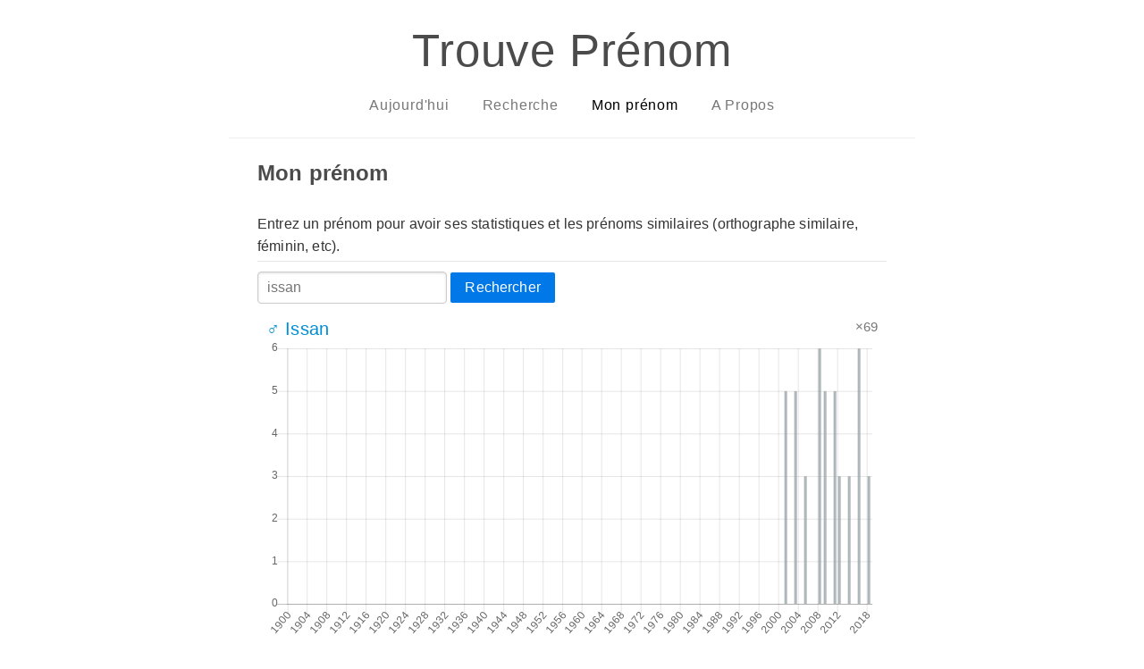

--- FILE ---
content_type: text/css
request_url: http://trouveprenoms.azurewebsites.net/css/site.css
body_size: 324
content:
a.prenom {
    font-size: 20px;
}
a.boy {
    color: #008ed4;
}
a.girl {
    color: #be63ff;
}

.occurences {
    text-align: right;
}

.occurences-text {
    font-size: 15px;
    vertical-align: middle;
}

.widget {
    padding-left: 10px;
    padding-right: 10px;
}

.pagination {
    text-align: center;
}

.pagination-left {
    text-align: right;
}

.pagination-right {
    text-align: left;
}